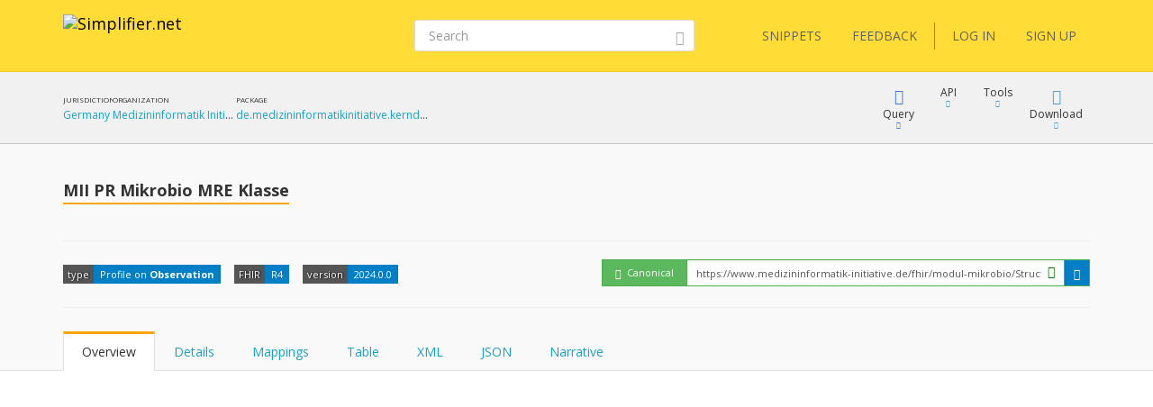

--- FILE ---
content_type: text/html; charset=utf-8
request_url: https://simplifier.net/packages/de.medizininformatikinitiative.kerndatensatz.mikrobiologie/2024.0.0/files/2359117
body_size: 12586
content:


<!DOCTYPE html>
<html lang="en">
<head>
    <meta charset="utf-8" />
    <meta name="viewport" content="width=device-width, initial-scale=1.0" />
    <meta http-equiv="X-UA-Compatible" content="IE=edge">
    <meta name="description" content="FHIR Registry" />
    <meta name="author" content="Firely">

    
<meta property="og:image" content="/images/Simplifier Open Graph image.png" />
<meta property="og:image:width" content="1200" />
<meta property="og:image:height" content="630" />
<meta name="twitter:image" content="/images/Simplifier Twitter image.png" />


    <title>de.medizininformatikinitiative.kerndatensatz.mikrobiologie | MII PR Mikrobio MRE Klasse - SIMPLIFIER.NET </title>
    <link rel="icon" href="/images/favicon.ico">

    <link href='https://fonts.googleapis.com/css?family=Open+Sans:400,300,600,700' rel='stylesheet' type='text/css'>

    <link rel="stylesheet" href="/bundles/vendor/webfonts/font-awesome.min.css?v=4AOzVpTz4XrPNN7OyvIsAm7KgJODJatQJddZRX1wDes" />
    <link rel="stylesheet" href="/fonts/fhir-webicons/styles.css">
     
    <link rel="stylesheet" href="/bundles/vendor/jquery-ui.min.css?v=ex5yaMGUvcECIJMEDGTNbUu8Lox3lYMEw03SFBEha0I" />
    <link rel="stylesheet" href="/bundles/vendor/jasny-bootstrap.min.css?v=IWtb8NMD1t35yeZSSSs4jW6TTp7bpBhNb-smYnGCRjQ" />
    <link rel="stylesheet" href="/bundles/vendor/croppie.min.css?v=r8T4Dlx_tdy6jNcFHplWaDHs7ob_Y9bKoJgjNFlYxY4" />

    

    <script defer src="/bundles/vendor/jquery.min.js?v=wNQJi8izTG-Ho9dyOYiugSFKU6C7Sh1NNqZ2QPmO0Hk"></script>
    <script defer src="/bundles/vendor/bootstrap.min.js?v=tISZ5zNrpYWAhHdQHLT_ltVjN2jz3M-bPfdk74vO5AQ"></script>
    <script defer src="/bundles/vendor/jquery-ui.min.js?v=yXsOxk3VM-2LjzhXR0bu2uiLqA1P2B3h2vjSUSzX0BQ"></script>
    <script defer src="/bundles/vendor/jquery-validate.min.js?v=qoOwnuxiPsnVKjwfFMi1w4y02FKSnOQtlo1PmXBDbaI"></script>
    <script defer src="/bundles/vendor/jquery-cookie.min.js?v=1A78rJEdiWTzco6qdn3igTBv9VupN3Q1ozZNTR4WE_Y"></script>
    <script defer src="/bundles/vendor/jquery.custom.redirect.min.js?v=3-O68P3tLtVSe_oXSGZSjsEmWD9yRfDxoAyYv702WMw"></script>
    <script defer src="/bundles/vendor/typeahead.min.js?v=RWiU4omUU7tQ2M3wmRQNW9UL50MB4CucbRPCbsQv-X0"></script>
    <script defer src="/bundles/vendor/fhirjs.min.js?v=6-vMp6MbWt6bCostnFnhXqPx5d-gjE_zCSjG45Puhw8"></script>
    <script defer src="/bundles/vendor/lodash.min.js?v=qXBd_EfAdjOA2FGrGAG-b3YBn2tn5A6bhz-LSgYD96k"></script>
    <script defer src="/bundles/vendor/signalR-client.min.js?v=1yGr-J4NjYMQVt6LP6vocjHIWhO-BFQLfdCs8x1Mv-U"></script>
    <script defer src="/bundles/vendor/timeago.min.js?v=rkAXBjuWF8bdoJq_H-jlu5YNYq5I8VC2oAW-QQv3xV0"></script>

    

<link rel="stylesheet" href="/vite-dist/assets/app-B_ufM9ph.css" />

    

<link rel="stylesheet" href="/vite-dist/assets/rendering-BdlWDaZ-.css" />

    

<script type="module" src="/vite-dist/assets/eventRegistration-BT64dhO7.js"></script>
<script type="module" src="/vite-dist/assets/utilities-DciHE6wt.js"></script>
<script type="module" src="/vite-dist/assets/loading-DH_MMY1b.js"></script>
<script type="module" src="/vite-dist/assets/misc-DtkBhlB7.js"></script>
<script type="module" src="/vite-dist/assets/browserHistory-D788-WNk.js"></script>
<script type="module" src="/vite-dist/assets/formValidation-Cn5QbSRD.js"></script>
<script type="module" src="/vite-dist/assets/errorHandling-Bgh8dvj3.js"></script>
<script type="module" src="/vite-dist/assets/tabLoader-BUNKzOZW.js"></script>
<script type="module" src="/vite-dist/assets/coolAutocompleteV2-QVHjmQaS.js"></script>
<script type="module" src="/vite-dist/assets/forms-CMYyhojt.js"></script>
<script type="module" src="/vite-dist/assets/coolFormAddons-DsJ5eiCO.js"></script>
<script type="module" src="/vite-dist/assets/coolTable-DrsUA75G.js"></script>
<script type="module" src="/vite-dist/assets/coolConfirmation-Rx7xKURI.js"></script>
<script type="module" src="/vite-dist/assets/mainShared-B-GBL4Bm.js"></script>

    

<script type="module" src="/vite-dist/assets/stu3TreeTable-CC7rfLfb.js"></script>


    
        <script async src="https://www.googletagmanager.com/gtag/js?id=UA-75770883-1"></script>
<script type="text/javascript">
    window.dataLayer = window.dataLayer || [];
    function gtag() { dataLayer.push(arguments); }
    gtag('js', new Date());
    gtag('config', 'UA-75770883-1', { 'anonymize_ip': true });
</script>

    

    <script type="text/javascript">!function(T,l,y){var S=T.location,k="script",D="instrumentationKey",C="ingestionendpoint",I="disableExceptionTracking",E="ai.device.",b="toLowerCase",w="crossOrigin",N="POST",e="appInsightsSDK",t=y.name||"appInsights";(y.name||T[e])&&(T[e]=t);var n=T[t]||function(d){var g=!1,f=!1,m={initialize:!0,queue:[],sv:"5",version:2,config:d};function v(e,t){var n={},a="Browser";return n[E+"id"]=a[b](),n[E+"type"]=a,n["ai.operation.name"]=S&&S.pathname||"_unknown_",n["ai.internal.sdkVersion"]="javascript:snippet_"+(m.sv||m.version),{time:function(){var e=new Date;function t(e){var t=""+e;return 1===t.length&&(t="0"+t),t}return e.getUTCFullYear()+"-"+t(1+e.getUTCMonth())+"-"+t(e.getUTCDate())+"T"+t(e.getUTCHours())+":"+t(e.getUTCMinutes())+":"+t(e.getUTCSeconds())+"."+((e.getUTCMilliseconds()/1e3).toFixed(3)+"").slice(2,5)+"Z"}(),iKey:e,name:"Microsoft.ApplicationInsights."+e.replace(/-/g,"")+"."+t,sampleRate:100,tags:n,data:{baseData:{ver:2}}}}var h=d.url||y.src;if(h){function a(e){var t,n,a,i,r,o,s,c,u,p,l;g=!0,m.queue=[],f||(f=!0,t=h,s=function(){var e={},t=d.connectionString;if(t)for(var n=t.split(";"),a=0;a<n.length;a++){var i=n[a].split("=");2===i.length&&(e[i[0][b]()]=i[1])}if(!e[C]){var r=e.endpointsuffix,o=r?e.location:null;e[C]="https://"+(o?o+".":"")+"dc."+(r||"services.visualstudio.com")}return e}(),c=s[D]||d[D]||"",u=s[C],p=u?u+"/v2/track":d.endpointUrl,(l=[]).push((n="SDK LOAD Failure: Failed to load Application Insights SDK script (See stack for details)",a=t,i=p,(o=(r=v(c,"Exception")).data).baseType="ExceptionData",o.baseData.exceptions=[{typeName:"SDKLoadFailed",message:n.replace(/\./g,"-"),hasFullStack:!1,stack:n+"\nSnippet failed to load ["+a+"] -- Telemetry is disabled\nHelp Link: https://go.microsoft.com/fwlink/?linkid=2128109\nHost: "+(S&&S.pathname||"_unknown_")+"\nEndpoint: "+i,parsedStack:[]}],r)),l.push(function(e,t,n,a){var i=v(c,"Message"),r=i.data;r.baseType="MessageData";var o=r.baseData;return o.message='AI (Internal): 99 message:"'+("SDK LOAD Failure: Failed to load Application Insights SDK script (See stack for details) ("+n+")").replace(/\"/g,"")+'"',o.properties={endpoint:a},i}(0,0,t,p)),function(e,t){if(JSON){var n=T.fetch;if(n&&!y.useXhr)n(t,{method:N,body:JSON.stringify(e),mode:"cors"});else if(XMLHttpRequest){var a=new XMLHttpRequest;a.open(N,t),a.setRequestHeader("Content-type","application/json"),a.send(JSON.stringify(e))}}}(l,p))}function i(e,t){f||setTimeout(function(){!t&&m.core||a()},500)}var e=function(){var n=l.createElement(k);n.src=h;var e=y[w];return!e&&""!==e||"undefined"==n[w]||(n[w]=e),n.onload=i,n.onerror=a,n.onreadystatechange=function(e,t){"loaded"!==n.readyState&&"complete"!==n.readyState||i(0,t)},n}();y.ld<0?l.getElementsByTagName("head")[0].appendChild(e):setTimeout(function(){l.getElementsByTagName(k)[0].parentNode.appendChild(e)},y.ld||0)}try{m.cookie=l.cookie}catch(p){}function t(e){for(;e.length;)!function(t){m[t]=function(){var e=arguments;g||m.queue.push(function(){m[t].apply(m,e)})}}(e.pop())}var n="track",r="TrackPage",o="TrackEvent";t([n+"Event",n+"PageView",n+"Exception",n+"Trace",n+"DependencyData",n+"Metric",n+"PageViewPerformance","start"+r,"stop"+r,"start"+o,"stop"+o,"addTelemetryInitializer","setAuthenticatedUserContext","clearAuthenticatedUserContext","flush"]),m.SeverityLevel={Verbose:0,Information:1,Warning:2,Error:3,Critical:4};var s=(d.extensionConfig||{}).ApplicationInsightsAnalytics||{};if(!0!==d[I]&&!0!==s[I]){var c="onerror";t(["_"+c]);var u=T[c];T[c]=function(e,t,n,a,i){var r=u&&u(e,t,n,a,i);return!0!==r&&m["_"+c]({message:e,url:t,lineNumber:n,columnNumber:a,error:i}),r},d.autoExceptionInstrumented=!0}return m}(y.cfg);function a(){y.onInit&&y.onInit(n)}(T[t]=n).queue&&0===n.queue.length?(n.queue.push(a),n.trackPageView({})):a()}(window,document,{
src: "https://js.monitor.azure.com/scripts/b/ai.2.min.js", // The SDK URL Source
crossOrigin: "anonymous", 
cfg: { // Application Insights Configuration
    instrumentationKey: '3897b433-fe6f-4616-82a8-64b8a0263450'
}});</script>
</head>
<body class="theme-default">

    <div class="fullscreen-loading"></div>

    <div id="info-message">

        <div class="left-side">
            <span class="logo">
                <img src="/images/ms-icon-70x70.png" alt="Simplifier logo" />
            </span>
        </div>

        <div class="center-content">
            <span class="content">
                <span class="title">
                </span>
                <span class="details">
                </span>
            </span>
        </div>

        <div class="right-side">
            <span class="icon success-icon glyphicon glyphicon-ok-sign"></span>
            <span class="icon error-icon glyphicon glyphicon-exclamation-sign"></span>
        </div>

    </div>

    
<div class="cool-popover-confirmation delete-mode">
    <div class="panel panel-default">
        <div class="panel-heading">
            <h1 class="title">
                Confirmation
            </h1>
        </div>
        <div class="panel-body">
            <div class="question">
                Are you sure?
            </div>
        </div>
        <div class="panel-footer">
            <button type="button" class="btn btn-default btn-yes">Yes</button>
            <button type="button" class="btn btn-default btn-cancel">Cancel</button>
        </div>
    </div>
</div>



    <div class="body-stretch">


    

<div class="segment-header yellow" role="banner" aria-label="Site header">
    <div class="container">
        <div class="row">
            <nav class="navbar navbar-default" role="navigation" aria-label="Main menu">

                <div class="col-lg-8 col-md-8 col-sm-12 col-xs-24">
                    <div class="navbar-header">
                        <a class="navbar-brand" href="/" title="Go to Simplifier Home">
                            <img src="/images/simplifier-logo.png" alt="Simplifier.net">
                        </a>
                    </div>
                </div>

                <div class="col-lg-7 col-md-7 col-sm-12 col-xs-24">

                        

<div class="search-box small">
    <form role="search" method="get" class="search-form" aria-label="Search" action="/search">


        <input aria-label="Search" type="text" value="" placeholder="Search" name="q" id="text" class="form-control">
        <button class="btn btn-link" aria-label="Submit Search">
            <i class="glyphicon glyphicon-search"></i>
        </button>
    </form>
</div>



                </div>

                <div class="col-lg-9 col-md-24 col-sm-24 col-xs-24">                    
                    
<div class="pull-right">
    <div class="user-menu" role="navigation" aria-label="User menu"> 
        <div class="navbar">
            <div class="nav">

                <a class="btn btn-menu" href="/snippets">SNIPPETS</a>
                <a id="feedbackButton" href="/" class="btn btn-menu">FEEDBACK</a>

                <span class="vertical-divider"></span>
                



    <a href="/login" class="btn btn-menu-link">LOG IN</a>
    <a href="/signup" class="btn btn-menu-link btn-primary">SIGN UP</a>

            </div>
        </div>
    </div>
</div>

<div id="feedbackDialog" title="Feedback">
    

<div class="ui-dialog-content">

    <form id="feedbackForm" method="post" class="form-horizontal" enctype="multipart/form-data" action="/ui/feedback/submitfeedback">

        <div class="form-group" id="phone-group">
            <label for="Phone">Phone</label>
            <input class="form-control" autocomplete="off" type="text" id="Phone" name="Phone" value="" />
        </div>

        <div class="form-group feedbackText">
            <label id="Feedback">Tell us your suggestions or report a problem</label>
            <label id="FeedbackText-error" class="hidden">This field is required</label>
            <textarea class="form-control" rows="10" cols="12" aria-labelledby="Feedback" aria-describedby="FeedbackText-error" data-val="true" data-val-required="The FeedbackText field is required." id="FeedbackText" name="FeedbackText">
</textarea>
        </div>

        <div>
                <div class="form-group feedbackText">
                    <div class="col-md-24 feedback-email-textbox">
                        <input type="text" class="form-control" placeholder="Email" id="user-feedback-email" aria-label="User email" data-val="true" data-val-email="The Email field is not a valid e-mail address." data-val-required="The Email field is required." name="Email" value="" />
                    </div>
                </div>
        </div>


    <input name="__RequestVerificationToken" type="hidden" value="CfDJ8JYr__My_-5NrlwQZfk_qU2xNffA07L84Kas9vXJz8CS45jDjIYWH_latUVBgylVYCPwd-yXqa41nR0uJdcpwX9f9QGQMYXwaEL04fsaatktabi68gBZj1M0KuOWo6oGSogtjhoNSxAyU4DhPSC6dao" /></form>

</div>


</div>

<div id="feedbackMessageDialog">
    <p id="message"></p>
</div>

                </div>

            </nav>
        </div>
    </div>
</div>

        <div class="segment-content" role="main" aria-label="Main content">
            



<div id="view-package-file">

    <div class=' segment-header-bar' role='banner' aria-label='Page header bar'>
                                    <div class='container'>
                                        <div class='row'>
                                            <div class='context col-md-9'>
                                                <div class="context-table">
    <div class="context-item">
    <span class="header">Jurisdiction</span>
    <span class="link"><a target='_blank' href='/jurisdictions/DE'>Germany</a></span>
</div>
<div class="context-item">
    <span class="header">Organization</span>
    <span class="link"><a target='_blank' href='https://simplifier.net/organization/koordinationsstellemii'>Medizininformatik Initiative</a></span>
</div>
<div class="context-item">
    <span class="header">Package</span>
    <span class="link"><a target='_blank' href='/packages/de.medizininformatikinitiative.kerndatensatz.mikrobiologie/2024.0.0'>de.medizininformatikinitiative.kerndaten …</a></span>
</div>

</div>
                                            </div>
                                            <div class='menu col-md-15 col-sm-24'>
                                                
            <div class="cool-menu" role="navigation" aria-label="Package file menu">

                    
<div class="item dropdown query">

    <div role="button" class="dropdown-toggle" aria-haspopup="true" aria-expanded="false" tabindex="0" data-toggle="dropdown">
        <div class="icon glyphicon glyphicon-blackboard"></div>
        <div class="description">
            Query
        </div>
        <div class="icon glyphicon glyphicon-triangle-bottom"></div>
    </div>

    <ul class="dropdown-menu cool-dropdown-menu pull-right" role="menu" tabindex="-1">

        <li class="option selected" role="none">
            <span class="title hidden">
                Default
            </span>
            <div class="description docs pull-left">
                <div class="header">
                    <b>What is FQL?</b>
                </div>
                <div class="content">
                    <p>
                        FQL is a query language that allows you to retrieve, filter and project data from any data source containing
                        FHIR Resources. It brings the power of three existing languages together: SQL, JSON and FhirPath.

                        It allows you to create tables and is useful for gaining insight and perform quality control.
                    </p>
                </div>
            </div>
        </li>

        <li class="option" role="none">
            <a role="menuitem" tabindex="-1" target="_blank" class="title" href="/fql?scope=package%3Ade.medizininformatikinitiative.kerndatensatz.mikrobiologie@2024.0.0">
            <span class='tags'><span class='tag fql'><span class='value'>FQL</span></span></span> Query resources
        </a>

        <div class="description pull-left">
            <div class="header">
                <b>FQL Playground</b>
            </div>
            <div class="content">
                <p>
                    Try Firely Query Language in our playground by using this scope as data source.
                </p>
            </div>
        </div>
        </li>

        <li role="none" class="docs">
            <a role="menuitem" tabindex="-1" class="title" target="_blank" href="https://docs.fire.ly/projects/Simplifier/features/simplifierFQL.html"><span class="glyphicon glyphicon-book"></span>FQL Documentation</a>
        </li>

        <li class="option docs" role="none">
            <a role="menuitem" tabindex="-1" class="title" href="https://simplifier.net/docs/fql"><span class="glyphicon glyphicon-book"></span>FQL Language</a>
            <div class="description docs pull-left">
                <div class="header">
                    <b>Syntax specification</b>
                </div>
                <div class="content">
                    <p>
                        To learn more about FQL syntax choose this menu item.
                    </p>
                </div>
            </div>
        </li>

        <li role="separator" class="divider"></li>

        <li class="option" role="none">
            <a role="menuitem" tabindex="-1" target="_blank" class="title" href="/yamlgen?scope=package%3Ade.medizininformatikinitiative.kerndatensatz.mikrobiologie@2024.0.0">
                <span class='tags'><span class='tag yamlgen'><span class='value'>YamlGen</span></span></span> Generate resources
            </a>
            <div class="description pull-left">
                <div class="header">
                    <b>YamlGen Playground</b>
                </div>
                <div class="content">
                    <p>
                        Try YamlGen in our playground by using this scope as data source.
                    </p>
                </div>
            </div>
        </li>

        <li class="option docs" role="none">
            <a role="menuitem" tabindex="-1" class="title" href="https://simplifier.net/docs/yamlgen"><span class="glyphicon glyphicon-book"></span>YamlGen Language</a>
            <div class="description docs pull-left">
                <div class="header">
                    <b>YamlGen Syntax specification</b>
                </div>
                <div class="content">
                    <p>
                        To learn more about YamlGen syntax choose this.
                    </p>
                </div>
            </div>
        </li>

        <li role="separator" class="divider"></li>
 
        <li class="option" role="none">
            <a role="menuitem" tabindex="-1" target="_blank" class="title" href="/fhirpath?scope=package%3Ade.medizininformatikinitiative.kerndatensatz.mikrobiologie@2024.0.0&amp;filepath=package%2FMII_PR_Mikrobio_MRE_Klasse.json">
                <span class='tags'><span class='tag fhirpath'><span class='value'>FHIRPath</span></span></span> Inspect resource
            </a>
            <div class="description pull-left">
                <div class="header">
                    <b>FHIRPath Playground</b>
                </div>
                <div class="content">

                        <p>
                            Try out the FHIRPath playground and navigate inside this resource.
                        </p>

                </div>
            </div>
        </li>

        <li role="none" class="option docs">
            <a role="menuitem" tabindex="-1" class="title" target="_blank" href="http://hl7.org/fhirpath/"><span class="glyphicon glyphicon-book"></span>FHIRPath Documentation</a>
            <div class="description docs pull-left">
                <div class="header">
                    <b>FHIRPath Documentation</b>
                </div>
                <div class="content">
                    <p>
                        Find out what FHIRPath is or learn how to write FHIRPath scripts.
                    </p>
                </div>
            </div>
        </li>



    </ul>
</div>




    


                    
<div class="item dropdown keep-open">
    <div type="button" id="" class="dropdown-toggle" aria-haspopup="true" aria-expanded="false" tabindex="0" data-toggle="dropdown">
        <div class="icon fa fa-plug"></div>
        <div class="description">API</div>
        <div class="icon glyphicon glyphicon-triangle-bottom"></div>
    </div>
    <ul class="dropdown-menu api-dropdown-menu pull-right" role="menu" tabindex="-1">
       <li class="dropdown-element">
    <div class="dropdown-header">
        <b>Embed</b>
    </div>
    <div class="input-group input-group-sm">
        <input type="text" class="form-control input-sm text-to-copy" id="74fec4f9-ae69-4a6d-b3cc-5f080aa327d2-text-to-copy" value="https://simplifier.net/embed/render?scope=package:de.medizininformatikinitiative.kerndatensatz.mikrobiologie@2024.0.0&canonical=https://www.medizininformatik-initiative.de/fhir/modul-mikrobio/StructureDefinition/mii-pr-mikrobio-mre-klasse" readonly tabindex="-1">
        <span class="input-group-btn">
            <a class="btn btn-beak btn-sm button-to-copy" id="74fec4f9-ae69-4a6d-b3cc-5f080aa327d2-copy-button" data-clipboard-target="#74fec4f9-ae69-4a6d-b3cc-5f080aa327d2-text-to-copy" role="menuitem" tabindex="-1" data-success-message="The package file embed endpoint for this resource has been copied to clipboard." data-failed-message="Could not copy the package file embed endpoint for this resource to the clipboard.">
                <span class="glyphicon glyphicon-copy"></span>
            </a>
            <a class="btn btn-beak btn-sm" href=https://simplifier.net/embed/render?scope=package:de.medizininformatikinitiative.kerndatensatz.mikrobiologie@2024.0.0&canonical=https://www.medizininformatik-initiative.de/fhir/modul-mikrobio/StructureDefinition/mii-pr-mikrobio-mre-klasse id="" role="menuitem" tabindex="-1" target="_blank">
    <span class="glyphicon glyphicon-eye-open"></span>
</a>
        </span>
    </div>
    <p>
        
                            Embed this resource in your own website. <a href="/embed/~resource">How?</a>
                        
    </p>
</li>

    </ul>
</div>


                    <div class="item dropdown">

                        <div role="button" class="dropdown-toggle" aria-haspopup="true" aria-expanded="false" tabindex="0" data-toggle="dropdown">
                            <div class="icon fa fa-puzzle-piece"></div>
                            <div class="description">
                                Tools
                            </div>
                            <div class="icon glyphicon glyphicon-triangle-bottom"></div>
                        </div>

                        <ul class="dropdown-menu cool-dropdown-menu pull-right" role="menu" tabindex="-1">

                            <li class="option" role="none">
                                <a role="menuitem" tabindex="-1" class="title" target="_blank" href="/generate?scope=package%3Ade.medizininformatikinitiative.kerndatensatz.mikrobiologie@2024.0.0&amp;canonical=https%3A%2F%2Fwww.medizininformatik-initiative.de%2Ffhir%2Fmodul-mikrobio%2FStructureDefinition%2Fmii-pr-mikrobio-mre-klasse">
                                    Custom Example generation
                                </a>
                                <div class="description pull-left">
                                    <div class="header">
                                        <b>Custom Example generation</b> <span class="beta">beta</span>
                                    </div>
                                    <div class="content">
                                        <p>Experiment with resource instance generation using YamlGen and based on this profile.</p>
                                        <p><i>This feature is in beta. You can help us improve it by giving feedback with the feedback button at the top of the screen.</i></p>
                                    </div>
                                </div>
                            </li>

                        </ul>

                    </div>

                <div class="item dropdown">
                    <div type="button" class="dropdown-toggle" aria-haspopup="true" aria-expanded="false">
                        <div class="icon glyphicon glyphicon-download"></div>
                        <div class="description">Download</div>
                        <div class="icon glyphicon glyphicon-triangle-bottom"></div>
                    </div>
                    <ul class="dropdown-menu pull-right">

                            <li>
                                <a href="/ui/packagefile/downloadas?packageName=de.medizininformatikinitiative.kerndatensatz.mikrobiologie&amp;version=2024.0.0&amp;packageFileId=2359117&amp;format=xml">
                                    Download as <b>XML</b>
                                </a>
                            </li>
                            <li>
                                <a href="/ui/packagefile/downloadas?packageName=de.medizininformatikinitiative.kerndatensatz.mikrobiologie&amp;version=2024.0.0&amp;packageFileId=2359117&amp;format=json">
                                    Download as <b>JSON</b>
                                </a>
                            </li>
                                <li role="separator" class="divider"></li>
                                <li>
                                    <a href="/ui/packagefile/downloadsnapshotas?packageName=de.medizininformatikinitiative.kerndatensatz.mikrobiologie&amp;version=2024.0.0&amp;packageFileId=2359117&amp;format=xml">
                                        Download snapshot as <b>XML</b>
                                    </a>
                                </li>
                                <li>
                                    <a href="/ui/packagefile/downloadsnapshotas?packageName=de.medizininformatikinitiative.kerndatensatz.mikrobiologie&amp;version=2024.0.0&amp;packageFileId=2359117&amp;format=json">
                                        Download snapshot as <b>JSON</b>
                                    </a>
                                </li>
                            <li role="separator" class="divider"></li>
                            <li>
                                <a class="copy-as-xml" href="/ui/packagefile/getresourceinformat?packageName=de.medizininformatikinitiative.kerndatensatz.mikrobiologie&amp;version=2024.0.0&amp;packageFileId=2359117&amp;format=xml">
                                    Copy to clipboard as <b>XML</b>
                                </a>
                            </li>
                            <li>
                                <a class="copy-as-json" href="/ui/packagefile/getresourceinformat?packageName=de.medizininformatikinitiative.kerndatensatz.mikrobiologie&amp;version=2024.0.0&amp;packageFileId=2359117&amp;format=json">
                                    Copy to clipboard as <b>JSON</b>
                                </a>
                            </li>

                    </ul>
                </div>

            </div>
        
                                            </div>
                                        </div>
                                    </div>
                                </div>

    <div class='segment-header-with-tabs ' role='banner' aria-label='Page header'>
                                    <div class='container'>
                                        <div class='row'>
                                            
                                            <header class='col-md-16 col-sm-24' aria-hidden='true'>
                                                <div class='pre-title'>
                                                    
                                                </div>
                                                <h1 class='title'>
                                                    <b>MII PR Mikrobio MRE Klasse</b>
                                                </h1> 
                                                <div class='description'>
                                                    
                                                </div>
                                            </header>
                                            <div class='menu col-md-8 col-sm-24'>
                                                
                                            </div>
                                        </div>
                                        
         
        

        <div class="tags-row">
            <ul class="tags">
                <li class="tag">
                    <span class="key">type</span>
                    <span class="value">Profile on <b>Observation</b></span>
                </li>

                <li class="tag">
                    <span class="key">FHIR</span>
                    <span class="value">R4</span>
                </li>

                    <li class="tag">
                        <div class="key">version</div>
                                <div class="value">2024.0.0</div>
                    </li>


            </ul>







<div class="hidden">

    <div class="popover cool-popover popover-canonical-url Valid" role="tooltip">
        <div class="arrow"></div>
        <div class="popover-header">

                <span class="glyphicon glyphicon-ok-circle"></span><span>&nbsp;&nbsp;Valid canonical</span>




        </div>
        <div class="popover-body">

                <p>This resource matches a canonical claim from this package.</p>
                <p>Claim: https://www.medizininformatik-initiative.de/fhir/modul-mikrobio/</p>




        </div>

        <div class="popover-footer">
            Canonical claims are used to verify ownership of your canonical URLs.
        </div>

    </div>   

</div>

<div class="canonical-url Valid">
    <div class="form-inline">
        <div class="input-group">
            <div id="popover-Valid" class="input-group-addon" tabindex="0" data-toggle="popover" data-content="a">

                    <span class="glyphicon glyphicon-ok-circle"></span>




                <span>&nbsp;Canonical</span>
            </div>
            <div class="input-group">

                <input type="text" class="form-control input-sm" id="canonical-url-to-copy" aria-label="canonical url"
                       value="https://www.medizininformatik-initiative.de/fhir/modul-mikrobio/StructureDefinition/mii-pr-mikrobio-mre-klasse"
                       readonly>

                    <i class="glyphicon glyphicon-ok-sign form-control-feedback" title="This resource is active. You can trust this canonical URL. It will not change"></i>
                    


            </div>

            <span class="input-group-btn">
                <button class="btn btn-beak btn-sm" id="canonical-copy-button" data-clipboard-target="#canonical-url-to-copy" type="button" aria-label="copy the canonical url">
                    <span class="glyphicon glyphicon-copy"></span>
                </button>
            </span>
        </div>
    </div>
</div>
        </div>

    
                                        <div class='remember-selected-tab'> 
            
<ul id="package-file-tabs"
    class="nav nav-tabs col-md-24"
    role="tablist">

    <li role="presentation" class="active">
        <a href="#overview"
           id="renderedtab"
           data-url="/ui/packagefile/renderoverview?packageName=de.medizininformatikinitiative.kerndatensatz.mikrobiologie&amp;version=2024.0.0&amp;packageFileId=2359117"
           aria-controls="overview"
           role="tab"
           data-toggle="tab">
            Overview
        </a>
    </li>

            <li role="presentation">
                <a href="#details"
                   id="detailstab"
                   data-url="/ui/packagefile/renderstructuredictionary?packageName=de.medizininformatikinitiative.kerndatensatz.mikrobiologie&amp;version=2024.0.0&amp;packageFileId=2359117"
                   aria-controls="details"
                   role="tab"
                   data-toggle="tab">
                    Details
                </a>
            </li>
            <li role="presentation">
                <a href="#mappings"
                   id="mappingstab"
                   data-url="/ui/packagefile/renderstructuredefmappings?packageName=de.medizininformatikinitiative.kerndatensatz.mikrobiologie&amp;version=2024.0.0&amp;packageFileId=2359117"
                   aria-controls="mappings"
                   role="tab"
                   data-toggle="tab">
                    Mappings
                </a>
            </li>
        <li role="presentation">
            <a href="#table"
               id="tabletab"
               data-url="/ui/packagefile/renderresourcetable?packageName=de.medizininformatikinitiative.kerndatensatz.mikrobiologie&amp;version=2024.0.0&amp;packageFileId=2359117"
               aria-controls="table"
               role="tab"
               data-toggle="tab">
                Table
            </a>
        </li>
        <li role="presentation">
            <a href="#xml"
               id="xmltab"
               data-url="/ui/packagefile/rendersource?packageName=de.medizininformatikinitiative.kerndatensatz.mikrobiologie&amp;version=2024.0.0&amp;packageFileId=2359117&amp;format=xml"
               aria-controls="xml"
               role="tab"
               data-toggle="tab">
                XML
            </a>
        </li>
        <li role="presentation">
            <a href="#json"
               id="jsontab"
               data-url="/ui/packagefile/rendersource?packageName=de.medizininformatikinitiative.kerndatensatz.mikrobiologie&amp;version=2024.0.0&amp;packageFileId=2359117&amp;format=json"
               aria-controls="json"
               role="tab"
               data-toggle="tab">
                JSON
            </a>
        </li>

        <li role="presentation">
            <a href="#narrative"
               id="narrativetab"
               data-url="/ui/packagefile/rendernarrative?packageName=de.medizininformatikinitiative.kerndatensatz.mikrobiologie&amp;version=2024.0.0&amp;packageFileId=2359117"
               aria-controls="narrative"
               role="tab"
               data-toggle="tab">
                Narrative
            </a>
        </li> 

</ul>
        </div>
                                    </div>
                                </div>

    <div class="container" role="region" aria-label="Page content">
        <div class="row">
            <div class="col-md-24">
                <input type="hidden" id="packageFileId" data-val="true" data-val-required="The Id field is required." name="File.Id" value="2359117" />
                <input type="hidden" id="packageName" name="PackageName" value="de.medizininformatikinitiative.kerndatensatz.mikrobiologie" />
                <input type="hidden" id="packageVersion" name="PackageVersion" value="2024.0.0" />
                <input type="hidden" id="package-feed" name="FeedKey" value="" />
                

<div class="tab-content">

    <div role="tabpanel" class="tab-pane active" id="overview">

        <p class="content"></p>

    </div>

            <div role="tabpanel" class="tab-pane" id="details"></div>
            <div role="tabpanel" class="tab-pane" id="mappings"><div class="mapping-content"></div></div>
        <div role="tabpanel" class="tab-pane" id="table">

            <p></p>
            <p class="content"></p>

        </div>
        <div role="tabpanel" class="tab-pane" id="xml"></div>
        <div role="tabpanel" class="tab-pane" id="json"></div>

        <div role="tabpanel" class="tab-pane" id="narrative">
             <p class="content"></p>
         </div>

</div>
            </div>
        </div>
    </div>

    <div id="package-file-footer">
        <div class="container">

            <div class="row">
                <div class="col-md-16 left-panel">

                    <div>
                        <div><strong>File: </strong></div>
                        <span>
                            package/MII_PR_Mikrobio_MRE_Klasse.json
                        </span>
                    </div>

                </div>
            </div>

        </div>
    </div>

</div>


        </div>

    </div>
    <div class="footer" role="contentinfo" aria-label="Footer">
        <div class="container">
            <div class="row">
                <div class="col-md-6">
                    <div class="footer-item">
                        <h2>About</h2>
                    </div>
                    <div class="footer-item">
                        <a href="/about">About Simplifier</a>
                    </div>
                    <div class="footer-item">
                        <a href="https://fire.ly/about-firely/" target="_blank">About Firely</a>
                    </div>
                    <div class="footer-item">
                        <a href="/learn">Learn more</a>
                    </div>
                    <div class="footer-item">
                        <a href="/contact">Contact</a>
                    </div>
                </div>
                <div class="col-md-6">
                    <div>
                        <h2>Information</h2>
                    </div>
                    <div class="footer-item">
                        <a href="https://docs.fire.ly/" target="_blank">Documentation</a>
                    </div>
                    <div class="footer-item">
                        <a target="_blank" href="https://fire.ly/terms-firely-products/">Terms</a>
                    </div>
                    <div class="footer-item">
                        <a href="/privacy">Privacy</a>
                    </div>
                    <div class="footer-item">
                        <a target="_blank" href="https://fire.ly/vulnerability-disclosure-policy/">Vulnerability disclosure policy</a>
                    </div>
                    <div class="footer-item">
                        <a href="/features">Features</a>
                    </div>
                    <div class="footer-item">
                        <a href="/pricing">Pricing</a>
                    </div>
                    <div class="footer-item">
                        <a href="https://status.simplifier.net" target="_blank">Status</a>
                    </div>
                </div>
                <div class="col-md-6">
                    <div>
                        <h2>Follow us</h2>
                    </div>
                    <div class="footer-item">
                        <a href="https://github.com/firelyteam">Github</a>
                    </div>
                    <div class="footer-item">
                        <a href="https://twitter.com/firelyteam">Twitter</a>
                    </div>
                    <div class="footer-item">
                        <a href="https://www.youtube.com/@FirelyTeam">Youtube</a>
                    </div>
                </div>
                <div class="col-md-6">
                    <div>
                        <h2>Links</h2>
                    </div>
                    <div class="footer-item">
                        <a href="http://www.devdays.com/">FHIR DevDays</a>
                    </div>
                    <div class="footer-item">
                        <a target="_blank" href="https://hl7.org/fhir/R5/">FHIR specification R5</a>
                    </div>
                    <div class="footer-item">
                        <a target="_blank" href="https://hl7.org/fhir/R4B/">FHIR specification R4B</a>
                    </div>
                    <div class="footer-item">
                        <a target="_blank" href="https://hl7.org/fhir/R4/">FHIR specification R4</a>
                    </div>
                    <div class="footer-item">
                        <a target="_blank" href="https://hl7.org/fhir/STU3/">FHIR specification STU3</a>
                    </div>
                    <div class="footer-item">
                        <a target="_blank" href="https://hl7.org/fhir/DSTU2">FHIR specification DSTU 2</a>
                    </div>
                    <div class="footer-item">
                        <a target="_blank" href="https://fire.ly/products/firely-server/">FHIR Server</a>
                    </div>
                </div>
                <div class="col-md-24">
                    <br />
                </div>
                <div class="col-md-18">
                    <p>
                        <b>SIMPLIFIER.NET</b> version 2025.6.1.1
                    </p>
                    <p>Copyright © 2015-2026 Firely</p>
                    <div>
                        HL7<sup>®</sup> and FHIR<sup>®</sup> are the registered trademarks of Health Level Seven International
                    </div>
                </div>
            </div>
        </div>
    </div>

    



    
    <script type="text/javascript">
        window.ActiveTab = "overview"
    </script>

    

<script type="module" src="/vite-dist/assets/eventRegistration-BT64dhO7.js"></script>
<script type="module" src="/vite-dist/assets/loading-DH_MMY1b.js"></script>
<script type="module" src="/vite-dist/assets/browserHistory-D788-WNk.js"></script>
<script type="module" src="/vite-dist/assets/utilities-DciHE6wt.js"></script>
<script type="module" src="/vite-dist/assets/misc-DtkBhlB7.js"></script>
<script type="module" src="/vite-dist/assets/packageFilePage-BThT8ERr.js"></script>


    

    

</body>
</html>


--- FILE ---
content_type: text/javascript
request_url: https://simplifier.net/vite-dist/assets/coolConfirmation-Rx7xKURI.js
body_size: 1133
content:
import{R as P}from"./eventRegistration-BT64dhO7.js";var p;(i=>{(o=>{o.Default="default-mode",o.Error="delete-mode",o.Warning="warning-mode"})(i.CoolConfirmationPopupMode||(i.CoolConfirmationPopupMode={}));var t={button:"a[data-confirmation], button[data-confirmation], .btn[data-confirmation]",popover:".cool-popover-confirmation",popoverFooter:".cool-popover-confirmation .panel-footer",popoverCancelButton:".cool-popover-confirmation .btn-cancel",popoverYesButton:".cool-popover-confirmation .btn-yes"};function s(o){u(o.clickedButton,o.text,o.mode),d(),l({onYes:o.onYes,onCancel:o.onCancel})}i.show=s;function f(){P.onBody("click",t.button,m.bind(this))}i.init=f;function v(o){let e=o.attr("data-confirmation-mode");return e=="delete-mode"?"delete-mode":e=="warning-mode"?"warning-mode":"default-mode"}function m(o){o.preventDefault();let e=$(o.currentTarget);u(e),d(),l({onYes:n=>{let r=e.attr("href"),c=e.attr("target");c?window.open(r,c):window.location.href=r}})}function l(o){$(t.popoverYesButton).unbind("click").bind("click",e=>{o.onYes(e),a()}),$(t.popoverCancelButton).unbind("click").bind("click",e=>{o.onCancel&&o.onCancel(e),a()}),C()}function d(){$(t.popover).show()}function a(){$(t.popover).hide(),k()}function u(o,e,n){let r=e??o.data().confirmation,c=n??v(o);h(c),g(r),b(o),w(o)}function h(o){o==null&&(o="default-mode"),$(t.popover).removeClass().addClass("cool-popover-confirmation").addClass(o.toString())}function g(o){$(t.popover).find(".question").html(o)}function b(o){let e=o.height();$(t.popoverCancelButton).height(e),$(t.popoverYesButton).height(e),$(t.popoverCancelButton).css("line-height",`${e}px`),$(t.popoverYesButton).css("line-height",`${e}px`)}function w(o){let e=o.offset().top-$(t.popover).height(),n=o.offset().left-$(t.popover).width();e=e+o.outerHeight(!0)+parseFloat($(t.popoverFooter).css("padding-bottom")),n=n+o.outerWidth(!0)+parseFloat($(t.popoverFooter).css("padding-right")),n<10&&(n=10),$(t.popover).css({top:e,left:n})}function C(){setTimeout(()=>{$(document).unbind("click.coolconfirmation").bind("click.coolconfirmation",o=>{let e=$(o.target);!e.closest(t.popover).length&&!e.closest(t.button).length&&a()})},0)}function k(){$(document).unbind("click.coolconfirmation")}})(p||(p={}));$(document).ready(()=>p.init());export{p as C};
